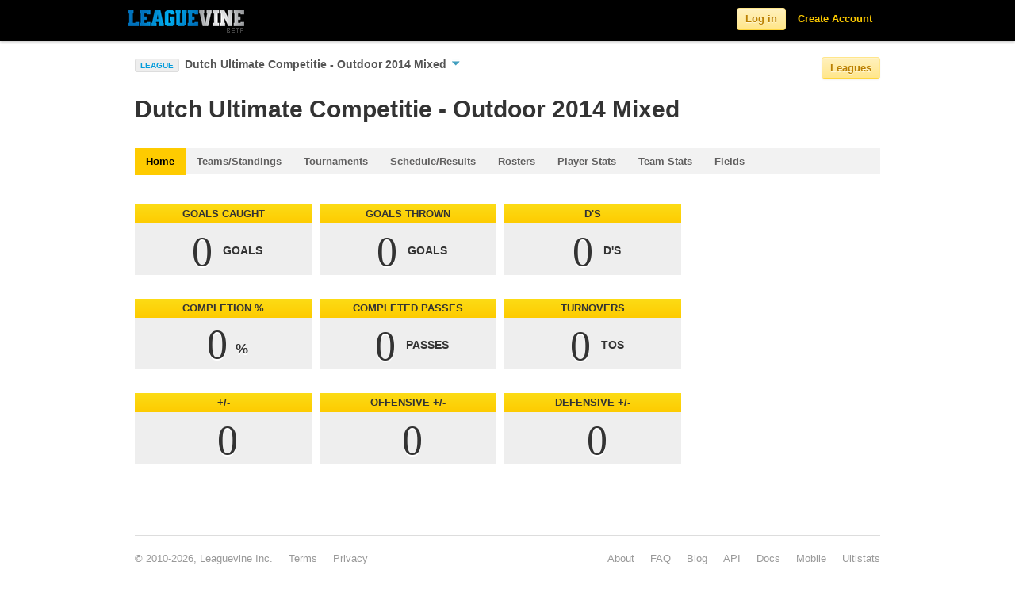

--- FILE ---
content_type: text/html; charset=utf-8
request_url: https://www.leaguevine.com/seasons/20494/dutch-ultimate-competitie-outdoor-2014-mixed/
body_size: 40396
content:




<!DOCTYPE html>
<html lang="en">
<head>
    <script type='text/javascript'>var TBRUM=TBRUM||{};TBRUM.q=TBRUM.q||[];TBRUM.q.push(['mark','firstbyte',(new Date).getTime()]);(function(){var a=document.createElement('script');a.type='text/javascript';a.async=true;a.src=document.location.protocol+'//insight.torbit.com/v1/insight.min.js';var b=document.getElementsByTagName('script')[0];b.parentNode.insertBefore(a,b)})();</script>

<title>Dutch Ultimate Competitie | Leaguevine</title>
    
    <link href="https://d2vrmkp7lb6jlo.cloudfront.net/v2/css/fonts.css" rel="stylesheet" type="text/css" />
    <link href="https://d2vrmkp7lb6jlo.cloudfront.net/v2/css/main.css" rel="stylesheet" type="text/css" />
    <link type="text/css" rel="stylesheet" href="https://d2vrmkp7lb6jlo.cloudfront.net/v2/css/libs/jquery.dropdown.css" />
    <link rel="stylesheet" type="text/css" media="all" href="https://d2vrmkp7lb6jlo.cloudfront.net/v2/css/jquery-ui-1.8.16.custom.css"/> 
    
    
    <script src="https://d2vrmkp7lb6jlo.cloudfront.net/v2/js/modernizr.custom.83944.js" type="text/javascript"></script>
    <meta property="og:image" content="https://d2vrmkp7lb6jlo.cloudfront.net/v2/img/favicon_big.png"/>
    <meta name="robots" content="index, follow" />
    <meta name="keywords" content = "sports, score, tournament, championships, league, games, updates, sport, ultimate, soccer, basketball, volleyball">
    
    
    <meta name="description" content="Real time updates for Dutch Ultimate Competitie - Outdoor 2014 Mixed. View and comment on scores, results, teams, tournaments, and players.">

</head>
<body class=""> 
    <!-- ------------------------- HEADER ------------------------- -->
    <script src="https://d2vrmkp7lb6jlo.cloudfront.net/v2/js/jquery-1.7.1.min.js" type="text/javascript"></script>

    <div class="navbar navbar-fixed-top">
        <div class="navbar-inner">
            <div class="container">

                <a class="brand" href="/">
                    <img alt="Leaguevine's logo" src="https://d2vrmkp7lb6jlo.cloudfront.net/v2/img/leaguevine_logo_beta_146x30.png" width="146" height="30"/>
                </a>
                
                    
                        <ul class="nav pull-right">
                            <li id="nav_signup_form_area">
                                <form class="navbar-form pull-right" id="main_login" name="login" method="post" action="/accounts/login/" style="display:none;"><div style='display:none'><input type='hidden' name='csrfmiddlewaretoken' value='bGULUjznNr023yI9PfKUHB7O8bBJmev4' /></div>
                                    <input name="username" maxlength="30" type="text" class="main_login_box placeholder" id="id_username" placeholder="Email" data-placeholder-text="Email"/>
                                    <input type="password" class="main_login_box placeholder" id="id_password" name="password" id="password" placeholder="Password" data-placeholder-text="Password" />
                                    <input type="hidden" name="next" value="/seasons/20494/dutch-ultimate-competitie-outdoor-2014-mixed/" />
                                    <button class="btn btn-yellow">Log in</button>
                                </form>
                            </li>
                            <li id="nav_login_initial"><button class="btn btn-yellow">Log in</button></li>
                            <li id="nav_create_account"><a class="link-yellow" href="/accounts/register/">Create Account</a></li>
                        </ul>
                    
                
            </div>
        </div>
    </div>

    <div class="non_header_area">
        <div id="messages_area">
            
        </div>
        
			<div class="container">
				<div class="row">
					<div class="span8 main_nav_area">
                        
                            
                                <div>
                                    <span id="current_league_icon">LEAGUE</span>
                                    <a href="#" id="current_league_text" data-dropdown="#current_league_dropdown">
                                        Dutch Ultimate Competitie - Outdoor 2014 Mixed
                                        <span id="current_league_caret_wrapper"><img src="https://d2vrmkp7lb6jlo.cloudfront.net/v2/img/icons/down-arrow-blue-10.png" /></span>
                                    </a>
                                    <div id="current_league_dropdown" class="dropdown-menu has-tip">
                                        <ul>
                                            <li><a class="light-grey-links" href="/seasons/20494/dutch-ultimate-competitie-outdoor-2014-mixed/">Dutch Ultimate Competitie - Outdoor 2014 Mixed</a></li>
                                            <li><a class="light-grey-links" href="/seasons/20494/dutch-ultimate-competitie-outdoor-2014-mixed/teams/">&nbsp;&nbsp;&nbsp;&nbsp;Teams/Standings</a></li>
                                            <li><a class="light-grey-links" href="/seasons/20494/dutch-ultimate-competitie-outdoor-2014-mixed/tournaments/">&nbsp;&nbsp;&nbsp;&nbsp;Tournaments</a></li>
                                            <li><a class="light-grey-links" href="/seasons/20494/dutch-ultimate-competitie-outdoor-2014-mixed/games/">&nbsp;&nbsp;&nbsp;&nbsp;Schedule/Results</a></li>
                                            <li><a class="light-grey-links" href="/seasons/20494/dutch-ultimate-competitie-outdoor-2014-mixed/rosters/">&nbsp;&nbsp;&nbsp;&nbsp;Rosters</a></li>
                                            
                                                <li><a class="light-grey-links" href="/seasons/20494/dutch-ultimate-competitie-outdoor-2014-mixed/player_stats/">&nbsp;&nbsp;&nbsp;&nbsp;Player Stats</a></li>
                                                <li><a class="light-grey-links" href="/seasons/20494/dutch-ultimate-competitie-outdoor-2014-mixed/team_stats/">&nbsp;&nbsp;&nbsp;&nbsp;Team Stats</a></li>
                                            
                                        </ul>
                                    </div>
                                </div>
                            
                            
                            
                            
                            
                        
                    </div>
                        <div class="span4 league_nav_button_area">
                            <button class="btn-light-yellow btn">Leagues</button>
                        </div>
				</div>
			</div>
			<div id="league_nav_area" style="display: none;">
            	<div class="container">
    				<h1>Explore Leagues</h1>
                	<div id="league_nav_sports_area">
                	</div>
                	<div id="league_nav_leagues_area">
                	</div>
                	<div id="league_nav_seasons_area">
                	</div>
				</div>
            </div>
            <div class="container">

                <div class="row">
                        <div class="span12 content_title">
                            
                                <div id="simple_content_title_area">
                                    <h1>
    Dutch Ultimate Competitie - Outdoor 2014 Mixed
</h1>
                                </div>
                            
                        </div>
                        <div class="spacer-20 clear"></div>
                        <div class="span12 sub_nav_area">
                            <div class="row">
                            <div class="span12">
                            <ul class="nav nav-tabs">
                                
    <li><a href="/seasons/20494/dutch-ultimate-competitie-outdoor-2014-mixed/"
         class="currently-viewed">Home</a></li>
    <li><a href="/seasons/20494/dutch-ultimate-competitie-outdoor-2014-mixed/teams/"
        >Teams/Standings</a></li>
    <li><a href="/seasons/20494/dutch-ultimate-competitie-outdoor-2014-mixed/tournaments/"
        >Tournaments</a></li>
    <li><a href="/seasons/20494/dutch-ultimate-competitie-outdoor-2014-mixed/games/"
        >Schedule/Results</a></li>
    <li><a href="/seasons/20494/dutch-ultimate-competitie-outdoor-2014-mixed/rosters/"
        >Rosters</a></li>
    
        <li><a href="/seasons/20494/dutch-ultimate-competitie-outdoor-2014-mixed/player_stats/"
            >Player Stats</a></li>
        <li><a href="/seasons/20494/dutch-ultimate-competitie-outdoor-2014-mixed/team_stats/"
            >Team Stats</a></li>
    
    <li><a href="/seasons/20494/dutch-ultimate-competitie-outdoor-2014-mixed/event_sites/"
        >Fields</a></li>

                            </ul>
                            </div>
                            </div>
                        </div>
                        <div class="span12">
                            
                            
                        </div>
                        <div class="span9">
                            
                                <div id="default_content_area">
                                    <h2>
                                        
                                        
                                    </h2>

                                    
    
        
        <div class="statbox_container">
    <div class="statbox_title_area">
        <div class="statbox_title_txt">
            GOALS CAUGHT
        </div>
    </div>
    <div class="statbox_stat_area">
        <div class="statbox_stat_number_units_area">
                <span class="statbox_stat_number_txt">
                    0
                </span>
                <span class="statbox_stat_units_txt">
                    GOALS
                </span>
        </div>
    </div>
    <div class="leaderboard_rest_container">
        <table>
            
        </table>
    </div>
</div>

        <div class="statbox_container">
    <div class="statbox_title_area">
        <div class="statbox_title_txt">
            GOALS THROWN
        </div>
    </div>
    <div class="statbox_stat_area">
        <div class="statbox_stat_number_units_area">
                <span class="statbox_stat_number_txt">
                    0
                </span>
                <span class="statbox_stat_units_txt">
                    GOALS
                </span>
        </div>
    </div>
    <div class="leaderboard_rest_container">
        <table>
            
        </table>
    </div>
</div>

        <div class="statbox_container">
    <div class="statbox_title_area">
        <div class="statbox_title_txt">
            D&#39;S
        </div>
    </div>
    <div class="statbox_stat_area">
        <div class="statbox_stat_number_units_area">
                <span class="statbox_stat_number_txt">
                    0
                </span>
                <span class="statbox_stat_units_txt">
                    D&#39;S
                </span>
        </div>
    </div>
    <div class="leaderboard_rest_container">
        <table>
            
        </table>
    </div>
</div>

        <div class="spacer-10 clear"></div>
        <div class="statbox_container">
    <div class="statbox_title_area">
        <div class="statbox_title_txt">
            COMPLETION %
        </div>
    </div>
    <div class="statbox_stat_area">
        <div class="statbox_stat_number_units_area">
                <span class="statbox_stat_number_txt">
                    0<span class="percent">%</span>
                </span>
                <span class="statbox_stat_units_txt">
                    
                </span>
        </div>
    </div>
    <div class="leaderboard_rest_container">
        <table>
            
        </table>
    </div>
</div>

        <div class="statbox_container">
    <div class="statbox_title_area">
        <div class="statbox_title_txt">
            COMPLETED PASSES
        </div>
    </div>
    <div class="statbox_stat_area">
        <div class="statbox_stat_number_units_area">
                <span class="statbox_stat_number_txt">
                    0
                </span>
                <span class="statbox_stat_units_txt">
                    PASSES
                </span>
        </div>
    </div>
    <div class="leaderboard_rest_container">
        <table>
            
        </table>
    </div>
</div>

        <div class="statbox_container">
    <div class="statbox_title_area">
        <div class="statbox_title_txt">
            TURNOVERS
        </div>
    </div>
    <div class="statbox_stat_area">
        <div class="statbox_stat_number_units_area">
                <span class="statbox_stat_number_txt">
                    0
                </span>
                <span class="statbox_stat_units_txt">
                    TOS
                </span>
        </div>
    </div>
    <div class="leaderboard_rest_container">
        <table>
            
        </table>
    </div>
</div>

        <div class="spacer-10 clear"></div>
        <div class="statbox_container">
    <div class="statbox_title_area">
        <div class="statbox_title_txt">
            +/-
        </div>
    </div>
    <div class="statbox_stat_area">
        <div class="statbox_stat_number_units_area">
                <span class="statbox_stat_number_txt">
                    0
                </span>
                <span class="statbox_stat_units_txt">
                    
                </span>
        </div>
    </div>
    <div class="leaderboard_rest_container">
        <table>
            
        </table>
    </div>
</div>

        <div class="statbox_container">
    <div class="statbox_title_area">
        <div class="statbox_title_txt">
            OFFENSIVE +/-
        </div>
    </div>
    <div class="statbox_stat_area">
        <div class="statbox_stat_number_units_area">
                <span class="statbox_stat_number_txt">
                    0
                </span>
                <span class="statbox_stat_units_txt">
                    
                </span>
        </div>
    </div>
    <div class="leaderboard_rest_container">
        <table>
            
        </table>
    </div>
</div>

        <div class="statbox_container">
    <div class="statbox_title_area">
        <div class="statbox_title_txt">
            DEFENSIVE +/-
        </div>
    </div>
    <div class="statbox_stat_area">
        <div class="statbox_stat_number_units_area">
                <span class="statbox_stat_number_txt">
                    0
                </span>
                <span class="statbox_stat_units_txt">
                    
                </span>
        </div>
    </div>
    <div class="leaderboard_rest_container">
        <table>
            
        </table>
    </div>
</div>

    

                                </div>
                            
                        </div>
                        <div class="span3">
                            <div id="default_side_bar_area">
                                <div id="actions_container" class="sidebar_container">
                                    <div class="sidebar_header">
                                        <div class="sidebar_header_txt">
                                            Actions
                                        </div>
                                    </div>
                                    <div id="actions" class="sidebar_body_container">
                                        <ul class="nav nav-list">
                                            
    
    
    

                                        </ul>
                                    </div>
                                </div>
                                
                                
                            </div>
                        </div>
                    </div>
                </div>
            
            <div class="spacer-20 clear"></div>
            <div class="container footer">
                <div class="row">
                    <div class="span6 footer_copyright">
                        <ul>
                            <li>&#169; 2010-2026, Leaguevine Inc.</li>
                            <li><a href="/terms/" class="link-gray">Terms</a></li>
                            <li><a href="/privacy/" class="link-gray">Privacy</a></li>
                        </ul>
                    </div>
                    <div class="span6 footer_link_area">
                        <ul>
                            <li><a target="_blank" href="https://ultistats.leaguevine.com" class="link-gray">Ultistats</a></li>
                            <li><a target="_blank" href="https://m.leaguevine.com" class="link-gray">Mobile</a></li>
                            <li><a href="/docs/" class="link-gray">Docs</a></li>
                            <li><a href="/docs/api/" class="link-gray">API</a></li>
                            <li><a href="/blog/" target="_blank" class="link-gray">Blog</a></li>
                            <li><a href="/faq/" class="link-gray">FAQ</a></li>
                            <li><a href="/about/" class="link-gray">About</a></li>
                        </ul>
                    </div>
                </div>
            </div>
        </div>

        <script type="text/javascript">
            
                var user_is_authenticated = false;
            
            var base_leaguevine_url= "https://www.leaguevine.com";
            var base_api_url="https://api.leaguevine.com/v1/";
            var team_create_url="";
            var ajax_search_url="/search/ajax_search/?name=";
            var search_url="/search/?q=";
            var ajax_league_nav_sports_url="/ajax_league_nav_sports/";
            var ajax_league_nav_leagues_url="/ajax_league_nav_leagues/";
            var ajax_league_nav_seasons_url="/ajax_league_nav_seasons/";

            function checkIfAuthenticated() {
                // Checks if the user is authenticated and redirects to the login page if they are not.
                
                    var is_authenticated = false;
                
                if (!is_authenticated) {
                    location.href = "/users/login/?next=/seasons/20494/dutch-ultimate-competitie-outdoor-2014-mixed/";
                    return false;
                } else {
                    return true;
                }
            }

            
                var season_is_known = true;
                var season_id = 20494;
                var league_id = 20472;
                var sport_id = 1;
            
            var season_create_url = "/season/create/?redirect_on_cancel=/seasons/20494/dutch-ultimate-competitie-outdoor-2014-mixed/";
        </script>
            <script src="https://d2vrmkp7lb6jlo.cloudfront.net/v2/js/leaguevine_api.js" type="text/javascript"></script>
            <script type="text/javascript" src="https://d2vrmkp7lb6jlo.cloudfront.net/v2/js/jquery-ui-1.8.16.custom.min.js"></script>
            <script src="https://d2vrmkp7lb6jlo.cloudfront.net/v2/js/jquery.dropdown.js" type="text/javascript"></script>
            <script src="https://d2vrmkp7lb6jlo.cloudfront.net/v2/js/jquery.scrollTo.js" type="text/javascript"></script>
            <script src="https://d2vrmkp7lb6jlo.cloudfront.net/v2/js/bootstrap.js" type="text/javascript"></script>
            <script src="https://d2vrmkp7lb6jlo.cloudfront.net/v2/js/bootstrap-dropdown.js" type="text/javascript"></script>
            <!--Google Analytics Javascript-->
            <script type="text/javascript">
              var _gaq = _gaq || [];
              _gaq.push(['_setAccount', 'UA-12682250-3']);
              _gaq.push(['_trackPageview']);
              (function() {
                var ga = document.createElement('script'); ga.type = 'text/javascript'; ga.async = true;
                ga.src = ('https:' == document.location.protocol ? 'https://ssl' : 'http://www') + '.google-analytics.com/ga.js';
                var s = document.getElementsByTagName('script')[0]; s.parentNode.insertBefore(ga, s);
              })();
            </script>
            <!--End Google Analytics Javascript-->
            <script type="text/javascript">
                $(function() {
                    $('.dropdown-toggle').dropdown(); // Initialize the bootstrap dropdowns

                    //Create trim() function if it does not exist
                    //JavaScript trim() is not supported in IE (previous to IE9), and will throw errors
                    //reference:
                    //    http://stackoverflow.com/questions/2308134/trim-in-javascript-not-working-in-ie
                    //    https://developer.mozilla.org/en-US/docs/JavaScript/Reference/Global_Objects/String/Trim
                    if(typeof String.prototype.trim !== 'function') {
                        String.prototype.trim = function() {
                            return this.replace(/^\s+|\s+$/g, '');
                        }
                    }

                    //Check if placeholder is supported; if not (IE), load placeholder-enhanced polyfill
                    Modernizr.load({
                        test: Modernizr.input.placeholder,
                        nope: [
                                "https://d2vrmkp7lb6jlo.cloudfront.net/v2/css/placeholder-enhanced.css",
                                "https://d2vrmkp7lb6jlo.cloudfront.net/v2/js/jquery.placeholder-enhanced.min.js"
                              ],
                        callback: {
                            "https://d2vrmkp7lb6jlo.cloudfront.net/v2/js/jquery.placeholder-enhanced.min.js": function() {
                                $('input[placeholder], textarea[placeholder]').placeholderEnhanced();
                            }
                        }
                    });

                    var actions_container = $('div#actions_container');
                    if (actions_container.text().trim().length && !actions_container.find('div#actions').text().trim().length) {
                        actions_container.remove();
                    }
                    var sub_nav_container = $('div.sub_nav_area ul.nav-tabs');
                    if (!sub_nav_container.text().trim().length) {
                        sub_nav_container.remove();
                    }

                    $('#nav_login_initial').click('live', function() {
                        $('#nav_create_account').remove();
                        $(this).remove();
                        $('#main_login').show();
                        $('#id_username').focus();
                    });

                    // Toggle the facebook login button image
                    $('img.facebook_connect_icon').live('mouseover mouseout', function(event) {
                        if (event.type == 'mouseover') {
                            var source = "https://d2vrmkp7lb6jlo.cloudfront.net/v2/img/icons/facebook_connect_icon_glowy.png";
                            $(this).attr('src', source)
                        } else {
                            var source = "https://d2vrmkp7lb6jlo.cloudfront.net/v2/img/icons/facebook_connect_icon.png";
                            $(this).attr('src', source)
                        }
                    });
                    $('a.splash_page_form_use_email').live('click', function() {
                        $(this).parents('.splash_page_form').find('.splash_page_form_facebook').hide();
                        $(this).parents('.splash_page_form').find('.splash_page_form_email').show();
                    });

                    $('a.splash_page_form_use_facebook').live('click', function() {
                        $(this).parents('.splash_page_form').find('.splash_page_form_email').hide();
                        $(this).parents('.splash_page_form').find('.splash_page_form_facebook').show();
                    });

                    // Toggle the button to see more options in the header for logged in users
                    $('#nav_more_icon').click('live', function() {
                        if($('#nav_more_dropdown').is(':visible')){
                            $("#nav_more_dropdown").hide();
                            $("#nav_more > a").removeClass('selected');
                        } else {
                            $("#nav_more_dropdown").show();
                            $("#nav_more > a").addClass('selected');
                        };
                    });

                    // Toggle the placeholder text for the login box in the header
                    $('.placeholder').focus(function() {
                        if($(this).val() == $(this).data('placeholder-text')) { 
                            $(this).val(''); 
                        }
                    }).blur(function() {
                        if($(this).val() == '' && !$(this).is(':password')) {
                            $(this).val($(this).data('placeholder-text'));
                        }
                        }).trigger('blur');

                    // Create a timer on the search box that waits until the user is done
                    // typing before making ajax requests
                    //setup before functions
                    var typingTimer;                //timer identifier
                    var doneTypingInterval = 300;  //time in ms

                    $('#nav_search_bar_input').keydown(function(key){
                        if (key.keyCode == 13) {
                            window.location = search_url + $('#nav_search_bar_input').val();
                            return false;
                        }
                    });

                    $('.navbar-search .icon-search').live('click', function() {
                        window.location = search_url + $('#nav_search_bar_input').val();
                    });

                    // On keyup, start the countdown
                    $('#nav_search_bar_input').keyup(function(key){
                        clearTimeout(typingTimer);
                        if ($('#nav_search_bar_input').val) {
                            typingTimer = setTimeout(doneTyping, doneTypingInterval);
                        }
                    });

                    $('html').click(function() { // Hide any menus
                        $('#nav_search_results_area').hide();
                    });

                    $('#nav_search_bar_input').focus(function() {
                        if ($('#nav_search_results_area').html().length > 0) {
                            $('#nav_search_results_area').show(); //Show the search results area
                        }
                    });

                    $('#nav_search_bar_input').click(function(event){
                        event.stopPropagation(); // Don't hide the search results area if it is clicked on
                    });

                    // User is "finished typing," do something
                    function doneTyping () {
                        $('#nav_search_results_area').show();
                        // Make ajax search calls
                        var name = $('#nav_search_bar_input').val();
                        var encoded_name = encodeURIComponent(name);
                        var height = $(window).height();
                        var limit = Math.floor((height-100)/50);
                        var url = base_leaguevine_url + ajax_search_url + encoded_name + '&limit=' + limit;
                        $.ajax({
                            url: url,
                            type: 'GET',
                            dataType: 'json',
                            contentType: "application/json",
                            beforeSend: function(jqXHR, settings) {
                                settings.accepts['json'] = "application/json";
                            },
                            success: function(data) {
                                // Erase the existing list
                                $('#nav_search_results_list').empty();

                                // Turn this data into a list
                                for (var i = 0; i < data.length; i++) {
                                    obj = data[i];
                                    var item = '<li><a href="' + obj.leaguevine_url + '"><img height=35px width=35px src="' + obj.thumbnail_url + '" /><span class="nav_search_result_name">' + obj.name + '</span><br /><span class="nav_search_result_extra">' + obj.extra + '</span></a></li>';
                                    $('#nav_search_results_list').append(item);
                                }
                                if (data.length > 0) {
                                    var get_more = '<li id="more_search_results"><a href="' + search_url + name + '"><span class="nav_search_result_name">More Results<span><br /></a></li>';
                                    $('#nav_search_results_list').append(get_more);
                                }
                            },
                        });
                    }

                    // Messages Javascript
                    var closeSelector = '.message-close';
                    var messageSelector = '#messages_list li';
                    $.fn.messageClose = function() {
                        $(this).fadeTo('fast', 0, function() {
                            $(this).hide('fast', function() {
                                $(this).remove();
                            });
                        });
                    };
                    $(closeSelector).click(function(event) {
                        event.preventDefault();
                        if ($(this).attr('href') != '#') {
                            $.ajax({
                                url: $(this).attr('href')
                            })
                        }
                        $(this).closest(messageSelector).messageClose();
                    });
                    $('#messages_area .follow_button').click('live', function() {
                        var href = $(this).next('.message-close').attr('href');
                        $.ajax({
                            url: href
                        });
                    });

                    // League Navigation Javascript
                    $('.league_nav_button_area button').click('live', function() {
                        $('#league_nav_area').slideToggle(200);
                    });

                    if (season_is_known) {
                        // If the user is on a certain season, initialize the leagues menu with the currently viewed
                        // league sport, and season
                        $.ajax({
                            url: ajax_league_nav_sports_url,
                            type: 'GET',
                            success: function(sports_html) {
                                // Fill in the sports area
                                $('#league_nav_sports_area').html(sports_html);

                                // Highlight the current sport
                                $('#league_nav_sports_area').find('div[sport_id=' + sport_id + ']').find('.small_tile_highlight_area').addClass('selected');

                                $.ajax({
                                    url: ajax_league_nav_leagues_url + sport_id + '/',
                                    type: 'GET',
                                    success: function(leagues_html) {
                                        $('#league_nav_leagues_area').html(leagues_html);

                                        // Highlight the current league
                                        $('#league_nav_leagues_area').find('div[league_id=' + league_id + ']').find('.small_tile_highlight_area').addClass('selected');

                                        $.ajax({
                                            url: ajax_league_nav_seasons_url + league_id + '/',
                                            type: 'GET',
                                            success: function(seasons_html) {
                                                $('#league_nav_seasons_area').html(seasons_html);

                                                // Highlight the current season 
                                                $('#league_nav_seasons_area').find('div[season_id=' + season_id + ']').find('.small_tile_highlight_area').addClass('selected');
                                            }
                                        });

                                    }
                                });
                                
                            }
                        });
                    } else {
                        // If the user is not in a certain season, just initialize the sports section of the menu
                        $.ajax({
                            url: ajax_league_nav_sports_url,
                            type: 'GET',
                            success: function(sports_html) {
                                // Fill in the sports area
                                $('#league_nav_sports_area').html(sports_html);
                            }
                        });
                    }
                    $('#league_create_tile').live('click', function() {
                        var selected_sport_id = $('.selected').attr('sport_id');
                        if (selected_sport_id > 0) {
                            window.location = season_create_url + "&selected_sport_id=" + selected_sport_id;
                        }
                        else {
                            window.location = season_create_url;
                        }
                        return false;
                    });

                    $('.league_nav_sports_list .small_tile_highlight_area').live('click', function() {
                        // If it's already highlighted, do nothing
                        if ($(this).hasClass('selected')) {
                            return null;
                        }
                        // Remove the highlighting of whatever other sport was currently clicked
                        $('.league_nav_sports_list .small_tile_highlight_area').removeClass('selected');

                        // Highlight this tile
                        $(this).addClass('selected');

                        // Load the Leagues HTML with the relevant leagues for the sport
                        $.ajax({
                            url: ajax_league_nav_leagues_url + $(this).attr('sport_id') + '/',
                            type: 'GET',
                            success: function(leagues_html) {
                                $('#league_nav_leagues_area').html(leagues_html);
                                $('#league_nav_seasons_area').empty();
                                $.scrollTo('#league_nav_leagues_area h2', '400', {offset:-100});
                            }
                        });
                    });

                    $('.league_nav_leagues_list .small_tile_highlight_area').live('click', function() {
                        // If it's already highlighted, do nothing
                        if ($(this).hasClass('selected')) {
                            return null;
                        }

                        // Remove the highlighting of whatever other league was currently clicked
                        $('.league_nav_leagues_list .small_tile_highlight_area').removeClass('selected');

                        // Highlight this tile
                        $(this).addClass('selected');

                        // Load the seasons HTML with the relevant seasons for this league
                        $.ajax({
                            url: ajax_league_nav_seasons_url + $(this).attr('league_id') + '/',
                            type: 'GET',
                            success: function(seasons_html) {
                                $('#league_nav_seasons_area').html(seasons_html);
                                $.scrollTo('#league_nav_seasons_area h2', '400', {offset:-100});
                            }
                        });
                    });
                });


                function getCookie(name) { // Taken from http://docs.djangoproject.com/en/dev/ref/contrib/csrf/
                    var cookieValue = null;
                    if (document.cookie && document.cookie != '') {
                        var cookies = document.cookie.split(';');
                        for (var i = 0; i < cookies.length; i++) {
                            var cookie = jQuery.trim(cookies[i]);
                            // Does this cookie string begin with the name we want?
                            if (cookie.substring(0, name.length + 1) == (name + '=')) {
                                cookieValue = decodeURIComponent(cookie.substring(name.length + 1));
                                break;
                            }
                        }
                    }
                    return cookieValue;
                }
            </script>
        
        
    <script src="https://d2vrmkp7lb6jlo.cloudfront.net/v2/js/endless.js" type="text/javascript" charset="utf-8"></script>

        <script type="text/javascript">
            
            
        </script>
        
        
        <!-- Bugmuncher Javascript -->
        
        <!-- End Bugmuncher Javascript -->
        <!--GetClicky web analytics Javascript-->
        <script type="text/javascript">
            var clicky_custom = {};
            
            
            
        </script>
        <script type="text/javascript">
        var clicky_site_ids = clicky_site_ids || [];
        clicky_site_ids.push(256994);
        (function() {
          var s = document.createElement('script');
          s.type = 'text/javascript';
          s.async = true;
          s.src = '//static.getclicky.com/js';
          ( document.getElementsByTagName('head')[0] || document.getElementsByTagName('body')[0] ).appendChild( s );
        })();
        </script>
        <!--End GetClicky web analytics-->
        

       
        
        

    <!-- Getsatisfaction Widget -->
    <div id="getsat-widget-368"></div>
    <script type="text/javascript" src="https://loader.engage.gsfn.us/loader.js"></script>
    <script type="text/javascript">
    if (typeof GSFN !== "undefined") { GSFN.loadWidget(368,{"containerId":"getsat-widget-368"}); }
    </script>
    <!-- End Getsatisfaction Widget --> 

    <!-- begin olark code --><script data-cfasync="false" type='text/javascript'>/*{literal}<![CDATA[*/
    window.olark||(function(c){var f=window,d=document,l=f.location.protocol=="https:"?"https:":"http:",z=c.name,r="load";var nt=function(){f[z]=function(){(a.s=a.s||[]).push(arguments)};var a=f[z]._={},q=c.methods.length;while(q--){(function(n){f[z][n]=function(){f[z]("call",n,arguments)}})(c.methods[q])}a.l=c.loader;a.i=nt;a.p={0:+new Date};a.P=function(u){a.p[u]=new Date-a.p[0]};function s(){a.P(r);f[z](r)}f.addEventListener?f.addEventListener(r,s,false):f.attachEvent("on"+r,s);var ld=function(){function p(hd){hd="head";return["<",hd,"></",hd,"><",i,' onl' + 'oad="var d=',g,";d.getElementsByTagName('head')[0].",j,"(d.",h,"('script')).",k,"='",l,"//",a.l,"'",'"',"></",i,">"].join("")}var i="body",m=d[i];if(!m){return setTimeout(ld,100)}a.P(1);var j="appendChild",h="createElement",k="src",n=d[h]("div"),v=n[j](d[h](z)),b=d[h]("iframe"),g="document",e="domain",o;n.style.display="none";m.insertBefore(n,m.firstChild).id=z;b.frameBorder="0";b.id=z+"-loader";if(/MSIE[ ]+6/.test(navigator.userAgent)){b.src="javascript:false"}b.allowTransparency="true";v[j](b);try{b.contentWindow[g].open()}catch(w){c[e]=d[e];o="javascript:var d="+g+".open();d.domain='"+d.domain+"';";b[k]=o+"void(0);"}try{var t=b.contentWindow[g];t.write(p());t.close()}catch(x){b[k]=o+'d.write("'+p().replace(/"/g,String.fromCharCode(92)+'"')+'");d.close();'}a.P(2)};ld()};nt()})({loader: "static.olark.com/jsclient/loader0.js",name:"olark",methods:["configure","extend","declare","identify"]});
    /* custom configuration goes here (www.olark.com/documentation) */
    olark.identify('5794-158-10-6083');/*]]>{/literal}*/</script><noscript><a href="https://www.olark.com/site/5794-158-10-6083/contact" title="Contact us" target="_blank">Questions? Feedback?</a> powered by <a href="http://www.olark.com?welcome" title="Olark live chat software">Olark live chat software</a></noscript><!-- end olark code -->

    </body>
    </html>


--- FILE ---
content_type: application/javascript
request_url: https://static.olark.com/a/assets/v0/site/5794-158-10-6083.js?cb=2026-01-29
body_size: 9709
content:

      (function(){
        olark.extend('Sounds');


        var isNewVersion = olark._ && olark._.versions && (olark._.versions.follow || olark._.versions.popout)
        if(isNewVersion) {
          olark._.finish({"Sounds":{"enabled":true},"system":{"allow_change_colors":true,"allow_change_height":true,"allow_change_width":true,"allow_mobile_boot":0,"allowed_domains":"","before_chat_text":"Chat with us!","bottom_margin":0,"branding":"powered_by","branding_link_text":"Powered by Olark","branding_panel_cancel_text":"Go back","branding_panel_link_text":"Try Olark on your site","branding_panel_message_text":"10,000+ companies rely on Olark software to chat with customers directly.","close_hides_window":0,"conversation_id_error_text":"File uploading is currently unavailable.","default_localization":"en-US","disable_default_visitor_information":0,"disable_extra_br":true,"disable_offline_messaging_fallback":true,"disable_width":true,"dismiss_message_text":"Dismiss","email_body_error_text":"You must complete all fields and specify a valid email address","end_chat_button_text":"End Chat","ended_chat_message":"This chat has ended.","expandOnFirstMessageReceived":1,"expandOnMessageReceived":0,"feedback_survey_begin_button_text":"Rate Chat","feedback_survey_button_finish":"Finish","feedback_survey_button_next":"Next","feedback_survey_button_submitting":"Submitting","feedback_survey_cancel_text":"Cancel","feedback_survey_complete_button_text":"Feedback Sent","feedback_survey_end_message":"Thank you for your feedback :)","feedback_survey_question_1_text":"Question 1 of 5","feedback_survey_question_2_text":"Question 2 of 5","feedback_survey_question_3_text":"Question 3 of 5","feedback_survey_question_4_text":"Question 4 of 5","feedback_survey_question_5_text":"Question 5 of 5","feedback_survey_question_additional_feedback_text":"Additional Feedback.","feedback_survey_question_chat_high":"Extremely satisfied","feedback_survey_question_chat_low":"Not at all satisfied","feedback_survey_question_chat_text":"How satisfied were you with this chat?","feedback_survey_question_operator_attitude_high":"Extremely friendly","feedback_survey_question_operator_attitude_low":"Not at all friendly","feedback_survey_question_operator_attitude_text":"How friendly was the chat agent?","feedback_survey_question_operator_intelligence_high":"Extremely knowledgeable","feedback_survey_question_operator_intelligence_low":"Not at all knowledgeable","feedback_survey_question_operator_intelligence_text":"How knowledgeable was the chat agent?","feedback_survey_question_operator_speed_high":"Extremely responsive","feedback_survey_question_operator_speed_low":"Not at all responsive","feedback_survey_question_operator_speed_text":"How responsive was the chat agent?","feedback_survey_submission_error_message":"There was an error submitting your answer, please try again.","file_size_error_text":"This file size is too large.","file_type_error_text":"This file type is not allowed.","forced_rpc_server":"knrpc.olark.com/nrpc","free_branding_template":"Powered By <a href=\"http://www.olark.com/?rid={idstring}&amp;powered_f=1&amp;utm_medium=widget&amp;utm_campaign=powered_by_free&amp;utm_source={idstring}\" target=\"_blank\">Olark</a>","generic_upload_error_text":"File uploading is currently unavailable.","habla_name_input_text":"[click here=\"\"] and type your Name","habla_offline_body_text":"We're not around but we still want to hear from you!  Leave us a note:","habla_offline_email_text":"[click here=\"\"] and type your Email","habla_offline_phone_text":"","habla_offline_sent_text":"Thanks for your message!  We'll get back to you shortly.","habla_offline_submit_value":"Send","hashchange_events_trigger_page_change":0,"hb_chatbox_size":"md","hb_dark_theme":false,"hb_disable_mobile":true,"hb_enable_uploads":true,"hb_position":"right","hb_primary_color":"#5ba0d0","hb_show_as_tab":false,"hb_show_button_text":true,"hide_not_available":0,"hkey":"[base64]","in_chat_text":"Now Chatting","inline_css_url":"static.olark.com/css/c/b/cbb092d6554938a9549cb716ffcb1f94.css","inline_css_url_ie":"static.olark.com/css/7/f/7f64cf9c8017bad7f8bfbb157871daed.css","inline_css_url_quirks":"static.olark.com/css/c/5/c57177fb5497e1053f613e9dbd8d4106.css","left_margin":20,"md5":"301ce1d4276200670050bab88f15bf89","not_available_text":"Contact us!","offline_button_text":"Contact us!","offline_email_validation_message":"Please enter a valid email address","offline_header_text":"Contact us!","offline_message":"We're not around, but we'd love to chat another time.","offline_msg_mode":1,"offline_phone_validation_message":"Please enter a valid phone number","offline_required_error_message":"Please complete all required fields","offline_survey":{"pages":[[{"is_required":true,"type":"name"},{"is_required":true,"type":"email"},{"is_required":true,"label":"Message","placeholder_text":"","type":"textarea"}]]},"offline_survey_email_label":"Email","offline_survey_email_placeholder":"Enter your email...","offline_survey_name_label":"Name","offline_survey_name_placeholder":"Enter your name...","offline_survey_next_button_text":"Next","offline_survey_phone_label":"Phone","offline_survey_phone_placeholder":"Enter your phone number...","offline_survey_submit_button_text":"Send","offline_survey_thank_you_message":"Thanks for your message! We will have a member of our team contact you shortly.","offline_survey_website_label":"Website","offline_survey_website_placeholder":"Enter your website...","offline_survey_welcome_message":"We're not around but we still want to hear from you! Leave us a note:","offline_website_validation_message":"Please enter a valid URL","online_button_text":"Chat with us!","online_header_text":"Now Chatting","operator_has_stopped_typing_text":"","operator_is_typing_text":"is typing...","operators":{},"popout_css_url":"static.olark.com/css/9/8/98c23c22d4700f33524c3faf5aa12bd2.css","pre_chat_error_text":"Please enter your name and email in case we get disconnected.","pre_chat_message":"Questions? We'd love to chat.","pre_chat_submit":"Click here to start chatting","prechat_email_validation_message":"Please enter a valid email address","prechat_phone_validation_message":"Please enter a valid phone number","prechat_required_error_message":"Please complete all required fields","prechat_survey_email_label":"Email","prechat_survey_email_placeholder":"Enter your email...","prechat_survey_name_label":"Name","prechat_survey_name_placeholder":"Enter your name...","prechat_survey_next_button_text":"Next","prechat_survey_phone_label":"Phone","prechat_survey_phone_placeholder":"Enter your phone number...","prechat_survey_submit_button_text":"Start chatting","prechat_survey_website_label":"Website","prechat_survey_website_placeholder":"Enter your website...","prechat_survey_welcome_message":"Hi! Let\u2019s get some quick info so we can better serve you:","prechat_website_validation_message":"Please enter a valid URL","processing_file_error_text":"There was a problem processing your file.","restart_chat_offline_button_text":"Leave a message","restart_chat_online_button_text":"Start conversation","right_margin":20,"right_to_left":false,"rules":[{"actions":[{"kind":"Action","method":"api.chat.sendMessageToVisitor","options":{"body":"Hi, we're here to answer any questions"}}],"clause":{"clauses":[{"kind":"EqualsClause","left":{"kind":"VariableClause","varname":"visitor.pageCountForThisVisit"},"right":6}],"kind":"OrClause"},"description":"Start a chat after a customer has viewed 6 pages, so I can engage without being too intrusive","enabled":false,"id":2316,"kind":"Rule"},{"actions":[{"kind":"Action","method":"api.chat.updateVisitorNickname","options":{"snippet":"Returning Visitor"}}],"clause":{"clauses":[{"kind":"EqualsClause","left":{"kind":"VariableClause","varname":"visitor.visitCount"},"right":2}],"kind":"AndClause"},"description":"Highlight returning visitors in my buddy list","enabled":false,"id":2317,"kind":"Rule"},{"actions":[{"kind":"Action","method":"api.box.hide"}],"clause":{"clauses":[{"kind":"EqualsClause","left":{"kind":"VariableClause","varname":"visitor.countryCode"},"right":"ZW"}],"kind":"AndClause"},"description":"Hide chat for visitors from Zimbabwe since we cannot ship to them.","enabled":false,"id":2318,"kind":"Rule"},{"actions":[{"kind":"Action","method":"api.chat.sendMessageToVisitor","options":{"body":"Bonjour, Comment allez-vous?"}}],"clause":{"clauses":[{"kind":"EqualsClause","left":{"kind":"VariableClause","varname":"visitor.countryCode"},"right":"FR"}],"kind":"AndClause"},"description":"Target my French visitors by sending a custom message in their language","enabled":false,"kind":"Rule"}],"say_text":"Type here and hit <enter> to chat","send_transcript_begin_button_text":"Send Transcript","send_transcript_cancel_text":"No Thanks","send_transcript_complete_button_text":"Transcript Sent","send_transcript_error_text":"Please enter a valid email address","send_transcript_placeholder":"Email","send_transcript_title_text":"Send Transcript","show_in_buddy_list":"all","show_popout":0,"show_pre_chat":0,"site_id":"5794-158-10-6083","start_expanded":0,"start_hidden":0,"template":null,"top_margin":0,"upload_rejected_error_text":"File uploading is currently unavailable.","use_theme":"cryptic_capybara","visitor_id_error_text":"File uploading is currently unavailable.","welcome_msg":"Questions? We'd love to chat!"}});
        }else{
          olark.configure(function(conf){
            conf.system.site_id="5794-158-10-6083";
          });
          olark._.finish();
        }
      })();
    